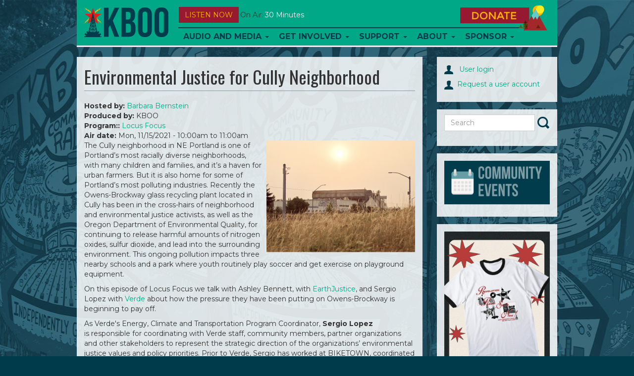

--- FILE ---
content_type: text/html; charset=utf-8
request_url: https://direct.kboo.fm/media/106047-environmental-justice-cully-neighborhood
body_size: 13517
content:
<!DOCTYPE html>
<html lang="en">

<head>
  <meta charset="utf-8">
  <meta name="viewport" content="width=device-width, initial-scale=1.0">

  <meta http-equiv="Content-Type" content="text/html; charset=utf-8" />
<meta name="Generator" content="Drupal 7 (http://drupal.org)" />
<link rel="canonical" href="/media/106047-environmental-justice-cully-neighborhood" />
<link rel="shortlink" href="/node/106047" />
<link rel="shortcut icon" href="/sites/default/files/favicons/favicon.ico"/>
<link rel="apple-touch-icon" sizes="57x57" href="/sites/default/files/favicons/apple-touch-icon-57x57.png"/>
<link rel="apple-touch-icon" sizes="60x60" href="/sites/default/files/favicons/apple-touch-icon-60x60.png"/>
<link rel="apple-touch-icon" sizes="114x114" href="/sites/default/files/favicons/apple-touch-icon-114x114.png"/>
<link rel="apple-touch-icon" sizes="120x120" href="/sites/default/files/favicons/apple-touch-icon-120x120.png"/>
<link rel="apple-touch-icon" sizes="144x144" href="/sites/default/files/favicons/apple-touch-icon-144x144.png"/>
<link rel="apple-touch-icon" sizes="152x152" href="/sites/default/files/favicons/apple-touch-icon-152x152.png"/>
<link rel="icon" type="image/png" href="/sites/default/files/favicons/android-chrome-144x144.png" sizes="192x192"/>
<meta name="msapplication-config" content="/browserconfig.xml"/>
<meta name="theme-color" content="#ffffff"/>
<meta name="msapplication-square70x70logo" content="mstile-70x70.png"/>
<meta name="msapplication-square150x150logo" content="mstile-150x150.png"/>
<meta name="msapplication-wide310x150logo" content="mstile-310x150.png"/>
<meta name="msapplication-square310x310logo" content="mstile-310x310.png"/>
<meta name="abstract" content="https://direct.kboo.fm/media/106047-environmental-justice-cully-neighborhood" />
<meta name="description" content="The Cully neighborhood in NE Portland is one of Portland’s most racially diverse neighborhoods, with many children and families, and it’s a haven for urban farmers. But it is also home for some of Portland’s most polluting industries. Recently the Owens-Brockway glass recycling plant located in Cully has been in the cross-hairs of neighborhood and environmental justice" />
<meta name="robots" content="follow, index" />
<meta name="news_keywords" content="community radio" />
<meta name="rating" content="general" />
<link rel="image_src" href="https://direct.kboo.fm/owens-brockway.png" />
<link rel="canonical" href="https://direct.kboo.fm/media/106047-environmental-justice-cully-neighborhood" />
<meta name="generator" content="Drupal 7 (http://drupal.org)" />
<link rel="shortlink" href="https://direct.kboo.fm/node/106047" />
<meta property="og:site_name" content="KBOO" />
<meta property="og:type" content="article" />
<meta property="og:title" content="Environmental Justice for Cully Neighborhood" />
<meta property="og:url" content="https://direct.kboo.fm/media/106047-environmental-justice-cully-neighborhood" />
<meta property="og:description" content="The Cully neighborhood in NE Portland is one of Portland’s most racially diverse neighborhoods, with many children and families, and it’s a haven for urban farmers. But it is also home for some of Portland’s most polluting industries. Recently the Owens-Brockway glass recycling plant located in Cully has been in the cross-hairs of neighborhood and environmental justice activists, as well as the Oregon Department of Environmental Quality, for continuing to release harmful amounts of nitrogen oxides, sulfur dioxide, and lead into the surrounding environment." />
<meta property="og:image" content="https://direct.kboo.fm/sites/default/files/styles/default_lead_1x/public/images/lead/station_content/owens-brockway.png?itok=ij0NupKg" />
<meta property="og:image" content="https://direct.kboo.fm/Cully%20neighborhood" />
<meta property="og:image" content="https://direct.kboo.fm/Portland%22%20title%3D%22Owens-Brockway%20glass%20recycling%20plant" />
<meta property="og:image" content="https://direct.kboo.fm/Cully%20neighborhood" />
<meta property="og:updated_time" content="2021-11-15T13:23:15-08:00" />
<meta property="og:image" content="https://direct.kboo.fm/Portland%22%20/%3E%3C/a%3E" />
<meta property="og:image:url" content="https://direct.kboo.fm/sites/default/files/images/lead/station_content/owens-brockway.png" />
<meta property="og:image:secure_url" content="https://direct.kboo.fm/sites/default/files/images/lead/station_content/owens-brockway.png" />
<meta property="og:image:width" content="919" />
<meta property="og:image:height" content="919" />
<meta property="og:image:type" content="image/jpeg" />
<meta property="og:street_address" content="20 SE 8th Ave." />
<meta name="twitter:card" content="summary" />
<meta property="og:locality" content="Portland" />
<meta name="twitter:site" content="@kboo" />
<meta property="og:region" content="Cascadia" />
<meta property="og:postal_code" content="97214" />
<meta name="twitter:creator" content="@kboo" />
<meta property="og:country_name" content="USA" />
<meta name="twitter:title" content="Environmental Justice for Cully Neighborhood" />
<meta name="twitter:url" content="https://direct.kboo.fm/media/106047-environmental-justice-cully-neighborhood" />
<meta property="og:phone_number" content="503-231-8032" />
<meta name="twitter:description" content="The Cully neighborhood in NE Portland is one of Portland’s most racially diverse neighborhoods, with many children and families, and it’s a haven for urban farmers. But it is also home for some of" />
<meta property="og:fax_number" content="503-231-7145" />
<meta name="twitter:image" content="https://direct.kboo.fm/owens-brockway.png" />
<meta name="twitter:image:alt" content="KBOO Radio" />
<meta property="article:publisher" content="KBOORadio" />
<meta property="article:author" content="http://facebook.com/kbooradio" />
<meta property="article:tag" content="community" />
<meta property="article:tag" content="radio" />
<meta property="article:published_time" content="2021-11-10T15:54:51-08:00" />
<meta property="article:modified_time" content="2021-11-15T13:23:15-08:00" />
<meta name="twitter:app:name:iphone" content="KBOO" />
<meta property="og:audio" content="environmental_justice_for_cully.mp3     environmental_justice_for_cully.mp3" />
<meta property="og:audio:type" content="application/mp3" />
<meta name="twitter:app:name:googleplay" content="KBOO" />


  <title>
    Environmental Justice for Cully Neighborhood | KBOO  </title>


  <link type="text/css" rel="stylesheet" href="https://direct.kboo.fm/sites/default/files/css/css_lQaZfjVpwP_oGNqdtWCSpJT1EMqXdMiU84ekLLxQnc4.css" media="all" />
<link type="text/css" rel="stylesheet" href="https://direct.kboo.fm/sites/default/files/css/css_ptXH7AUyxi3m1V1dHy1HdIgPMRhHWBihIUtBs710mPI.css" media="all" />
<link type="text/css" rel="stylesheet" href="https://direct.kboo.fm/sites/default/files/css/css_rn33NYgwoMdSdfdaLB1hF2XdCC_P2fZK6JTq0Orkrto.css" media="all" />
<link type="text/css" rel="stylesheet" href="https://direct.kboo.fm/sites/default/files/css/css_Qs8hZGXuRXByZaf2tTPZN4dzngSDYSq45j8pxSwbz6E.css" media="all" />
<link type="text/css" rel="stylesheet" href="https://fonts.googleapis.com/css?family=Montserrat:700,regular|Oswald:700,regular&amp;subset=latin" media="all" />
<link type="text/css" rel="stylesheet" href="https://direct.kboo.fm/sites/default/files/css/css_MqnuWnI1JVZY4jhTg8K2LWH_ThCVLprtf6a63bLGuUg.css" media="all" />


    <!-- HTML5 element support for IE6-8 -->
  <!--[if lt IE 9]><script src="https://direct.kboo.fm/sites/all/themes/custom/kbooui/bower_components/html5shiv/dist/html5shiv.min.js"></script><![endif]-->


  <script src="https://direct.kboo.fm/sites/default/files/js/js_6UR8aB1w5-y_vdUUdWDWlX2QhWu_qIXlEGEV48YgV-c.js"></script>
<script src="https://direct.kboo.fm/sites/default/files/js/js_onbE0n0cQY6KTDQtHO_E27UBymFC-RuqypZZ6Zxez-o.js"></script>
<script src="https://direct.kboo.fm/sites/default/files/js/js_FkL8RkOv3lzkbNvmkvIWdoSi1_MOPHaMDKHxXwBb31k.js"></script>
<script src="https://direct.kboo.fm/sites/default/files/js/js_tgaYruCbPbA24Z19c-UygVPCq2VIewHqLYswCn1yM78.js"></script>
<script>var switchTo5x = true;var useFastShare = 1;</script>
<script src="https://ws.sharethis.com/button/buttons.js"></script>
<script>if (typeof stLight !== 'undefined') { stLight.options({"publisher":"dr-a6077bb-8e0a-977f-b7f8-47697d664145","version":"5x","lang":"en"}); }</script>
<script src="https://direct.kboo.fm/sites/default/files/js/js_waP91NpgGpectm_6Y2XDEauLJ8WCSCBKmmA87unpp2E.js"></script>
<script src="https://www.googletagmanager.com/gtag/js?id=UA-398691-1"></script>
<script>window.google_analytics_domain_name = "none";window.google_analytics_uacct = "UA-398691-1";window.dataLayer = window.dataLayer || [];function gtag(){dataLayer.push(arguments)};gtag("js", new Date());gtag("set", "developer_id.dMDhkMT", true);gtag("config", "UA-398691-1", {"groups":"default","linker":{"domains":["kboo.fm","kboo.org","kboo.com","kboo.rocks"]}});</script>
<script src="https://direct.kboo.fm/sites/default/files/js/js_i9-mZxF1wrIj_pHo8CcygMfG3cz35Mlm6odAjzL19fk.js"></script>
<script>var _paq = _paq || [];(function(){var u=(("https:" == document.location.protocol) ? "https://matomo.kboo.fm/" : "https://matomo.kboo.fm/");_paq.push(["setSiteId", "1"]);_paq.push(["setTrackerUrl", u+"matomo.php"]);_paq.push(["setDoNotTrack", 1]);_paq.push(["trackPageView"]);_paq.push(["setIgnoreClasses", ["no-tracking","colorbox"]]);_paq.push(["enableLinkTracking"]);var d=document,g=d.createElement("script"),s=d.getElementsByTagName("script")[0];g.type="text/javascript";g.defer=true;g.async=true;g.src=u+"matomo.js";s.parentNode.insertBefore(g,s);})();</script>
<script src="https://direct.kboo.fm/sites/default/files/js/js_q17GoDubbU0cXT-3CvDt4NnntoCotHQbKPId2A9h8TU.js"></script>
<script src="https://direct.kboo.fm/sites/default/files/js/js_tkcJHMt5odVInlS8DFWjgSBQNNr7X_cJfuXs_GidiJY.js"></script>
<script>jQuery.extend(Drupal.settings, {"basePath":"\/","pathPrefix":"","setHasJsCookie":0,"ajaxPageState":{"theme":"kbooui","theme_token":"A8ic8ev_MFtlW4Y5Hm4p5a-Sf3aZ9g9wzYVrnbSODKo","js":{"modules\/statistics\/statistics.js":1,"sites\/all\/themes\/contrib\/bootstrap\/js\/bootstrap.js":1,"sites\/all\/modules\/contrib\/jquery_update\/replace\/jquery\/2.2\/jquery.min.js":1,"misc\/jquery-extend-3.4.0.js":1,"misc\/jquery-html-prefilter-3.5.0-backport.js":1,"misc\/jquery.once.js":1,"misc\/drupal.js":1,"sites\/all\/modules\/contrib\/jquery_update\/js\/jquery_browser.js":1,"misc\/form-single-submit.js":1,"sites\/all\/modules\/contrib\/entityreference\/js\/entityreference.js":1,"sites\/all\/modules\/contrib\/simpleads\/simpleads.js":1,"sites\/all\/libraries\/colorbox\/jquery.colorbox-min.js":1,"sites\/all\/libraries\/DOMPurify\/purify.min.js":1,"sites\/all\/modules\/colorbox\/js\/colorbox.js":1,"sites\/all\/modules\/colorbox\/styles\/default\/colorbox_style.js":1,"sites\/all\/modules\/colorbox\/js\/colorbox_load.js":1,"sites\/all\/modules\/colorbox\/js\/colorbox_inline.js":1,"sites\/all\/libraries\/jstorage\/jstorage.min.js":1,"0":1,"https:\/\/ws.sharethis.com\/button\/buttons.js":1,"1":1,"sites\/all\/modules\/contrib\/google_analytics\/googleanalytics.js":1,"https:\/\/www.googletagmanager.com\/gtag\/js?id=UA-398691-1":1,"2":1,"sites\/all\/modules\/contrib\/matomo\/matomo.js":1,"3":1,"sites\/all\/themes\/custom\/kbooui\/bower_components\/bootstrap\/js\/transition.js":1,"sites\/all\/themes\/custom\/kbooui\/bower_components\/bootstrap\/js\/collapse.js":1,"sites\/all\/themes\/custom\/kbooui\/bower_components\/bootstrap\/js\/dropdown.js":1,"sites\/all\/themes\/custom\/kbooui\/bower_components\/bootstrap\/js\/tab.js":1,"sites\/all\/themes\/custom\/kbooui\/bower_components\/bootstrap-grid-columns-clearing\/js\/ie-row-fix.js":1,"sites\/all\/themes\/custom\/kbooui\/bower_components\/transparency\/dist\/transparency.js":1,"sites\/all\/themes\/custom\/kbooui\/bower_components\/trunk8\/trunk8.js":1,"sites\/all\/themes\/custom\/kbooui\/js\/compiled\/c4\/boot.js":1,"sites\/all\/themes\/custom\/kbooui\/js\/compiled\/c4\/utilities\/timer.js":1,"sites\/all\/themes\/custom\/kbooui\/js\/compiled\/c4\/utilities\/truncate.js":1,"sites\/all\/themes\/custom\/kbooui\/js\/compiled\/c4\/utilities\/window.js":1,"sites\/all\/themes\/custom\/kbooui\/js\/compiled\/c4\/components\/base.js":1,"sites\/all\/themes\/custom\/kbooui\/js\/compiled\/custom\/station\/listen-now.js":1,"sites\/all\/themes\/custom\/kbooui\/js\/compiled\/custom\/station\/on-air.js":1,"sites\/all\/themes\/custom\/kbooui\/js\/compiled\/custom\/main.js":1,"sites\/all\/themes\/custom\/kbooui\/bower_components\/jPlayer\/dist\/jplayer\/jquery.jplayer.min.js":1,"sites\/all\/themes\/custom\/kbooui\/js\/compiled\/custom\/player\/audio-player.js":1},"css":{"modules\/system\/system.base.css":1,"sites\/all\/modules\/contrib\/date\/date_repeat_field\/date_repeat_field.css":1,"modules\/field\/theme\/field.css":1,"sites\/all\/modules\/contrib\/logintoboggan\/logintoboggan.css":1,"modules\/node\/node.css":1,"sites\/all\/modules\/contrib\/simpleads\/simpleads.css":1,"sites\/all\/modules\/contrib\/views\/css\/views.css":1,"sites\/all\/modules\/contrib\/ckeditor\/css\/ckeditor.css":1,"sites\/all\/modules\/contrib\/media\/modules\/media_wysiwyg\/css\/media_wysiwyg.base.css":1,"sites\/all\/modules\/colorbox\/styles\/default\/colorbox_style.css":1,"sites\/all\/modules\/contrib\/ctools\/css\/ctools.css":1,"sites\/all\/modules\/contrib\/date\/date_api\/date.css":1,"sites\/all\/themes\/custom\/kbooui\/css\/style.css":1,"sites\/all\/themes\/custom\/kbooui\/bower_components\/bootstrap-grid-columns-clearing\/css\/multi-columns-row.css":1,"sites\/all\/themes\/custom\/kbooui\/bower_components\/fontawesome\/css\/font-awesome.css":1,"https:\/\/fonts.googleapis.com\/css?family=Montserrat:700,regular|Oswald:700,regular\u0026subset=latin":1,"sites\/all\/themes\/custom\/kbooui\/bower_components\/jPlayer\/dist\/skin\/blue.monday\/css\/jplayer.blue.monday.css":1}},"colorbox":{"opacity":"0.85","current":"{current} of {total}","previous":"\u00ab Prev","next":"Next \u00bb","close":"Close","maxWidth":"98%","maxHeight":"98%","fixed":true,"mobiledetect":true,"mobiledevicewidth":"480px","file_public_path":"\/sites\/default\/files","specificPagesDefaultValue":"admin*\nimagebrowser*\nimg_assist*\nimce*\nnode\/add\/*\nnode\/*\/edit\nprint\/*\nprintpdf\/*\nsystem\/ajax\nsystem\/ajax\/*"},"simpleads":{"url":{"ckeditor":"\/simpleads\/dashboard\/ckeditor"},"modulepath":"sites\/all\/modules\/contrib\/simpleads"},"googleanalytics":{"account":["UA-398691-1"],"trackOutbound":1,"trackMailto":1,"trackDownload":1,"trackDownloadExtensions":"7z|aac|arc|arj|asf|asx|avi|bin|csv|doc(x|m)?|dot(x|m)?|exe|flv|gif|gz|gzip|hqx|jar|jpe?g|js|mp(2|3|4|e?g)|mov(ie)?|msi|msp|pdf|phps|png|ppt(x|m)?|pot(x|m)?|pps(x|m)?|ppam|sld(x|m)?|thmx|qtm?|ra(m|r)?|sea|sit|tar|tgz|torrent|txt|wav|wma|wmv|wpd|xls(x|m|b)?|xlt(x|m)|xlam|xml|z|zip","trackColorbox":1,"trackDomainMode":2,"trackCrossDomains":["kboo.fm","kboo.org","kboo.com","kboo.rocks"]},"matomo":{"trackMailto":1,"trackColorbox":1},"statistics":{"data":{"nid":"106047"},"url":"\/modules\/statistics\/statistics.php"},"urlIsAjaxTrusted":{"\/media\/106047-environmental-justice-cully-neighborhood":true},"bootstrap":{"anchorsFix":0,"anchorsSmoothScrolling":0,"formHasError":1,"popoverEnabled":0,"popoverOptions":{"animation":1,"html":0,"placement":"right","selector":"","trigger":"click","triggerAutoclose":1,"title":"","content":"","delay":0,"container":"body"},"tooltipEnabled":0,"tooltipOptions":{"animation":1,"html":0,"placement":"auto left","selector":"","trigger":"hover focus","delay":0,"container":"body"}}});</script>
</head>


<body class="html not-front not-logged-in no-sidebars page-node page-node- page-node-106047 node-type-station-content" >
  <div class="container-fluid">
      </div>

  <div class="container main-body">
    <header id="navbar"
        role="banner"
        class="navbar container navbar-default">

  <div class="container">
    <div class="navbar-header">
              <a class="logo navbar-btn pull-left"
           href="/"
           title="Home">

          <img src="https://direct.kboo.fm/sites/all/themes/custom/kbooui/logo.png"
               alt="Home" />
        </a>
      

          </div>

    <button data-stream="one"
        class="btn btn-default navbar-btn launch-player listen-now-btn">
  Listen Now
</button>


<button data-stream="one"
        class="listen-icon btn btn-default navbar-btn launch-player">

  <img src="/sites/all/themes/contrib/bootstrap/images/listen-icon.png"
       alt="Listen Now" />
</button>
<p class="on-air margin-bottom-lg truncate"
   data-stream="one"
   data-type="on-air">

      <span class="">
      On Air:
    </span>

    <span class="song-artist">
      <a href="/media/131627-30-minutes-012526"
         class="text-capitalize"
         data-bind="title-link">
        30 Minutes      </a>

          </span>
  </p>

    <button type="button"
            class="navbar-toggle"
            data-toggle="collapse"
            data-target=".navbar-collapse">

      <span class="icon-bar"></span>
      <span class="icon-bar"></span>
      <span class="icon-bar"></span>
    </button>

          <div class="navbar-collapse collapse z-top">
        <nav role="navigation">
                      <ul class="menu nav navbar-nav"><li class="first expanded dropdown"><a href="/program" title="" class="dropdown-toggle" data-toggle="dropdown">Audio and Media <span class="caret"></span></a><ul class="dropdown-menu"><li class="first leaf"><a href="/schedule" title="KBOO On-Air Program Schedule">Radio Schedule</a></li>
<li class="leaf"><a href="/listen-now" title="">Stream Live</a></li>
<li class="expanded"><a href="/" title="">Latest Listening</a></li>
<li class="leaf"><a href="/program" title="Alphabetical list of KBOO programs">Shows</a></li>
<li class="last leaf"><a href="/blog" title="">Blog</a></li>
</ul></li>
<li class="expanded dropdown"><a href="/" title="" class="dropdown-toggle" data-toggle="dropdown">Get Involved <span class="caret"></span></a><ul class="dropdown-menu"><li class="first leaf"><a href="/committees">Committees</a></li>
<li class="leaf"><a href="/program-proposals" title="Ready to submit a program proposal?">Program Proposal</a></li>
<li class="leaf"><a href="/get-involved-volunteer">Volunteer</a></li>
<li class="leaf"><a href="/submit-your-music">Submit music</a></li>
<li class="leaf"><a href="/kboo-youth-collective">Youth Collective</a></li>
<li class="collapsed"><a href="/employment-kboo-1">Employment</a></li>
<li class="leaf"><a href="https://kboo.fm/user" title="Link to log in ">Website Sign In</a></li>
<li class="last leaf"><a href="https://kboo.fm/blog" title="">Blog</a></li>
</ul></li>
<li class="expanded dropdown"><a href="/" title="" class="dropdown-toggle" data-toggle="dropdown">Support <span class="caret"></span></a><ul class="dropdown-menu"><li class="first leaf"><a href="https://kboo.fm/give" title="Donate and become a member today!">Join now!</a></li>
<li class="leaf"><a href="/will-your-employer-match-your-donation" title="">Employer Matching</a></li>
<li class="leaf"><a href="/donate-stock-maximize-your-tax-benefits">Donate stock</a></li>
<li class="leaf"><a href="/donate-your-car-get-tax-deduction" title="Help KBOO by donating a used vehicle!">Donate your vehicle</a></li>
<li class="leaf"><a href="https://kboo.careasy.org/real-estate-donation" title="">Donate property</a></li>
<li class="leaf"><a href="/give-kboo-your-donor-advised-fund">Give from your DAF</a></li>
<li class="last leaf"><a href="/legacy-giving" title="Put KBOO in your will">Legacy Giving</a></li>
</ul></li>
<li class="expanded dropdown"><a href="/about-kboo" class="dropdown-toggle dropdown-toggle" data-toggle="dropdown">About <span class="caret"></span></a><ul class="dropdown-menu"><li class="first leaf"><a href="/about-kboo" title="">Who we are</a></li>
<li class="leaf"><a href="/kboo-staff-directory" title="See KBOO&#039;s awesome hardworking staff">KBOO Staff</a></li>
<li class="leaf"><a href="/contact-us" title="Contact KBOO with comments or questions">Contact Us</a></li>
<li class="leaf"><a href="/committees" title="">Committees</a></li>
<li class="leaf"><a href="/board-directors">Board of Directors</a></li>
<li class="leaf"><a href="/history-kboo" title="A brief history of the greatest station on earth">History</a></li>
<li class="leaf"><a href="/financial-public-reports">Financial &amp; Public Reports</a></li>
<li class="leaf"><a href="/kboo-policies">Policies</a></li>
<li class="last leaf"><a href="https://publicfiles.fcc.gov/fm-profile/kboo" title="">Public File</a></li>
</ul></li>
<li class="last expanded dropdown"><a href="/support-kboo-through-underwriting-and-partnership" title="" class="dropdown-toggle" data-toggle="dropdown">Sponsor <span class="caret"></span></a><ul class="dropdown-menu"><li class="first leaf"><a href="/community-event-calendar">Event Calendar</a></li>
<li class="leaf"><a href="/event-sponsorship-request" title="Want KBOO to co-sponsor your event?">Event co-sponsorship</a></li>
<li class="leaf"><a href="/support-kboo-through-underwriting-and-partnership" title="Learn about opportunities to underwrite KBOO&#039;s content">Be an underwriter</a></li>
<li class="leaf"><a href="/advertise-your-work-kboofm" title="Advertise on the KBOO website">Advertise online</a></li>
<li class="last leaf"><a href="/underwriters" title="We love our sponsors!">List of sponsors</a></li>
</ul></li>
</ul>                  </nav>
      </div>
    

    <a class="donate-btn" href="/donate">
  <img src="/sites/all/themes/contrib/bootstrap/images/donate.png"
       alt="Donate Now" />
</a>

<a href="/donate"
   class="btn btn-default donate-btn-mobile visible-xs visible-sm">
  DONATE
</a>  </div>
</header>


<div class="main-container container">

  <header role="banner" id="page-header">
    
      </header> <!-- /#page-header -->


  <div class="row">
    <section class="col-sm-8" id="main-body">

      
      
      <a id="main-content"></a>
      
              <h1 class="page-header">Environmental Justice for Cully Neighborhood</h1>
      
            
                    
      
      
        <div class="region region-content">
    <section id="block-system-main" class="block block-system clearfix">

      
  <div id="node-106047"
     class="node node-station-content clearfix">

        

  

  <div class="content">
    <div class="field field-name-field-hosted-by field-type-entityreference field-label-inline clearfix"><div class="field-label">Hosted by:&nbsp;</div><div class="field-items"><div class="field-item even"><span class="textformatter-list"><a href="/profiles/barbara-bernstein" class="node node-29 entityreference">Barbara Bernstein</a></span></div></div></div><div class="field field-name-field-produced-by field-type-text field-label-inline clearfix"><div class="field-label">Produced by:&nbsp;</div><div class="field-items"><div class="field-item even">KBOO</div></div></div><div class="field field-name-field-produced-for field-type-entityreference field-label-inline clearfix"><div class="field-label">Program::&nbsp;</div><div class="field-items"><div class="field-item even"><span class="textformatter-list"><a href="/program/locus-focus" class="node node-3861 entityreference">Locus Focus</a></span></div></div></div><div class="field field-name-field-air-time field-type-datestamp field-label-inline clearfix"><div class="field-label">Air date:&nbsp;</div><div class="field-items"><div class="field-item even"><span  class="date-display-single">Mon, 11/15/2021 - <span  class="date-display-range"><span  class="date-display-start">10:00am</span> to <span  class="date-display-end">11:00am</span></span></span></div></div></div><div class="field field-name-field-lead-image field-type-image field-label-hidden"><div class="field-items"><div class="field-item even"><img class="img-responsive" src="https://direct.kboo.fm/sites/default/files/styles/default_lead_1x/public/images/lead/station_content/owens-brockway.png?itok=ij0NupKg" width="300" height="226" alt="Owens-Brockway glass recycling plant, Cully neighborhood, Portland" title="Owens-Brockway glass recycling plant, Cully neighborhood, Portland" /></div></div></div><div class="field field-name-body field-type-text-with-summary field-label-hidden"><div class="field-items"><div class="field-item even"><p>The Cully neighborhood in NE Portland is one of Portland’s most racially diverse neighborhoods, with many children and families, and it’s a haven for urban farmers. But it is also home for some of Portland’s most polluting industries. Recently the Owens-Brockway glass recycling plant located in Cully has been in the cross-hairs of neighborhood and environmental justice activists, as well as the Oregon Department of Environmental Quality, for continuing to release harmful amounts of nitrogen oxides, sulfur dioxide, and lead into the surrounding environment. This ongoing pollution impacts three nearby schools and a park where youth routinely play soccer and get exercise on playground equipment. </p>

<p>On this episode of Locus Focus we talk with Ashley Bennett, with <a href="https://earthjustice.org/" target="_blank">EarthJustice</a>, and Sergio Lopez with <a href="https://www.verdenw.org/" target="_blank">Verde</a> about how the pressure they have been putting on Owens-Brockway is beginning to pay off.</p>

<p>As Verde's Energy, Climate and Transportation Program Coordinator, <strong>Sergio Lopez </strong>is responsible for coordinating with Verde staff, community members, partner organizations and other stakeholders to represent the strategic direction of the organizations’ environmental justice values and policy priorities. Prior to Verde, Sergio has worked at BIKETOWN, coordinated with Cully community groups through the Community Cycling Center, and managed transportation equity programs at Forth. Sergio was born and raised in a low-income household in Southern California and spent his childhood summers in Jalisco and Michoacán, Mexico, where his parents are from. Growing up in a multi-cultural and unstable neighborhood, he is passionate about Verde's environmental justice goals. Sergio is fluent in both Spanish and English.</p>

<p><strong>Ashley Bennett</strong> is a senior associate attorney with EarthJustice's Northwest regional office in Seattle.</p>
</div></div></div>  <script type="text/javascript">
   jQuery(document).ready(function () {
     new App.Player.Audio("#station-audio-wrapper-128900");
    });
  </script>


  <div id="station-audio-wrapper-128900" class="station-audio-player">
    <div class="jp-jplayer"
         data-endpoint="https://direct.kboo.fm/sites/default/files/audio/station_content/environmental_justice_for_cully_0.mp3">
    </div>


    <div id="station-audio-container-128900"
         class="jp-audio">

      <div class="jp-type-single">
        <div class="jp-gui jp-interface">
          <ul class="jp-controls">
            <li>
              <a href="javascript:;" class="jp-play" tabindex="1">play</a>
            </li>

            <li>
              <a href="javascript:;" class="jp-pause" tabindex="1">pause</a>
            </li>

            <li>
              <a href="javascript:;" class="jp-mute" tabindex="1" title="mute">mute</a>
            </li>

            <li>
              <a href="javascript:;" class="jp-unmute" tabindex="1" title="unmute">unmute</a>
            </li>
          </ul>


          <div class="jp-progress">
            <div class="jp-seek-bar">
              <div class="jp-play-bar"></div>
            </div>
          </div>


          <div class="jp-duration"></div>
        </div>


        <div class="jp-title">
          <ul>
            <li>KBOO</li>
          </ul>
        </div>


        <div class="jp-no-solution">
          <span>Update Required</span>

          To play the media you will need to either update your browser to a recent version or update your

          <a href="http://get.adobe.com/flashplayer/"
             target="_blank">Flash plugin</a>.
        </div>
      </div>
    </div>
  </div>

      <a href="https://direct.kboo.fm/sites/default/files/audio/station_content/environmental_justice_for_cully_0.mp3">
      Download audio file
    </a>
  
<div class="sharethis-buttons"><div class="sharethis-wrapper"><span st_url="https://direct.kboo.fm/media/106047-environmental-justice-cully-neighborhood" st_title="Environmental%20Justice%20for%20Cully%20Neighborhood" class="st_facebook"></span>
<span st_url="https://direct.kboo.fm/media/106047-environmental-justice-cully-neighborhood" st_title="Environmental%20Justice%20for%20Cully%20Neighborhood" class="st_twitter" st_via="" st_username=""></span>
<span st_url="https://direct.kboo.fm/media/106047-environmental-justice-cully-neighborhood" st_title="Environmental%20Justice%20for%20Cully%20Neighborhood" class="st_linkedin" st_via="" st_username=""></span>
<span st_url="https://direct.kboo.fm/media/106047-environmental-justice-cully-neighborhood" st_title="Environmental%20Justice%20for%20Cully%20Neighborhood" class="st_email" st_via="" st_username=""></span>
<span st_url="https://direct.kboo.fm/media/106047-environmental-justice-cully-neighborhood" st_title="Environmental%20Justice%20for%20Cully%20Neighborhood" class="st_sharethis" st_via="" st_username=""></span>
<span st_url="https://direct.kboo.fm/media/106047-environmental-justice-cully-neighborhood" st_title="Environmental%20Justice%20for%20Cully%20Neighborhood" class="st_pinterest" st_via="" st_username=""></span>
</div></div>
<div class="field field-name-field-topic-tags field-type-taxonomy-term-reference field-label-inline clearfix"><div class="field-label">Topic tags:&nbsp;</div><div class="field-items"><div class="field-item even"><span class="textformatter-list"><a href="/topics/activism">Activism</a>, <a href="/topics/covid19">COVID19</a>, <a href="/topics/racial-justice">Movement for Racial Justice</a>, <a href="/topics/civil-rightshuman-rights">Civil Rights/Human Rights</a>, <a href="/topics/class">Class</a>, <a href="/topics/community-building">Community Building</a>, <a href="/topics/energynatural-resources">Energy/Natural Resources</a>, <a href="/topics/environmentclimate">Environment/Climate</a>, <a href="/topics/governmentpolitics">Government/Politics</a>, <a href="/topics/lawcourtcrime">Law/Court/Crime</a></span></div></div></div>  </div>



<div class="margin-vertical-lg">
  </div>


  <ul class="links list-inline"><li class="comment_forbidden first last"><span><a href="/user/login?destination=node/106047%23comment-form">Log in</a> to post comments</span></li>
</ul>  </div>

</section>
<section id="block-block-12" class="block block-block clearfix">

      
  <div class="margin-top-sm">
<span class="st_facebook"></span>
<span class="st_instagram"></span>
<span class="st_reddit"></span>
<span class="st_email"></span>

<script type="text/javascript">
<!--//--><![CDATA[// ><!--
var switchTo5x=true;
//--><!]]>
</script>
<script type="text/javascript" src="https://ws.sharethis.com/button/buttons.js"></script>
<script type="text/javascript">
<!--//--><![CDATA[// ><!--
stLight.options({publisher: "1b24b2e4-3526-4619-a8d0-090720cfcaf2", doNotHash: false, doNotCopy: false, hashAddressBar: false, onhover: false});
//--><!]]>
</script>
</div>

</section>
<section id="block-taxonomy-list-7" class="block block-taxonomy-list clearfix">

        <h2 class="block-title">Audio by Topic:</h2>
    
  <ul class="taxonomy-list-block"><li class="odd"><div class="taxonomy-list-item taxonomy-list-term-102"> <a href="/topics/activism">Activism</a></div></li>
<li class="even"><div class="taxonomy-list-item taxonomy-list-term-154"> <a href="/topics/covid19">COVID19</a></div></li>
<li class="odd"><div class="taxonomy-list-item taxonomy-list-term-157"> <a href="/topics/elections">Elections</a></div></li>
<li class="even"><div class="taxonomy-list-item taxonomy-list-term-248"> <a href="/topics/kboo-memoriam">KBOO in Memoriam</a><div class="taxonomy-list-desc"></div></div></li>
<li class="odd"><div class="taxonomy-list-item taxonomy-list-term-156"> <a href="/topics/kboo-volunteer-updates">KBOO Volunteer Updates</a></div></li>
<li class="even"><div class="taxonomy-list-item taxonomy-list-term-155"> <a href="/topics/racial-justice">Movement for Racial Justice</a></div></li>
<li class="odd"><div class="taxonomy-list-item taxonomy-list-term-159"> <a href="/topics/public-service-announcements">Public Service Announcements</a></div></li>
<li class="even"><div class="taxonomy-list-item taxonomy-list-term-60"> <a href="/topics/african-american">African American</a></div></li>
<li class="odd"><div class="taxonomy-list-item taxonomy-list-term-103"> <a href="/topics/agriculture">Agriculture</a></div></li>
<li class="even"><div class="taxonomy-list-item taxonomy-list-term-63"> <a href="/topics/animals">Animals</a></div></li>
<li class="odd"><div class="taxonomy-list-item taxonomy-list-term-104"> <a href="/topics/artsculture">Arts/Culture</a></div></li>
<li class="even"><div class="taxonomy-list-item taxonomy-list-term-105"> <a href="/topics/asian-pacific-american">Asian Pacific American</a></div></li>
<li class="odd"><div class="taxonomy-list-item taxonomy-list-term-64"> <a href="/topics/civil-liberties">Civil Liberties</a><div class="taxonomy-list-desc"></div></div></li>
<li class="even"><div class="taxonomy-list-item taxonomy-list-term-106"> <a href="/topics/civil-rightshuman-rights">Civil Rights/Human Rights</a></div></li>
<li class="odd"><div class="taxonomy-list-item taxonomy-list-term-107"> <a href="/topics/class">Class</a></div></li>
<li class="even"><div class="taxonomy-list-item taxonomy-list-term-108"> <a href="/topics/community-building">Community Building</a></div></li>
<li class="odd"><div class="taxonomy-list-item taxonomy-list-term-110"> <a href="/topics/corporations">Corporations</a></div></li>
<li class="even"><div class="taxonomy-list-item taxonomy-list-term-66"> <a href="/topics/disability">Disability</a></div></li>
<li class="odd"><div class="taxonomy-list-item taxonomy-list-term-109"> <a href="/topics/drugs">Drugs</a></div></li>
<li class="even"><div class="taxonomy-list-item taxonomy-list-term-67"> <a href="/topics/economy">Economy</a></div></li>
<li class="odd"><div class="taxonomy-list-item taxonomy-list-term-68"> <a href="/topics/education">Education</a></div></li>
<li class="even"><div class="taxonomy-list-item taxonomy-list-term-111"> <a href="/topics/elders">Elders</a></div></li>
<li class="odd"><div class="taxonomy-list-item taxonomy-list-term-112"> <a href="/topics/energynatural-resources">Energy/Natural Resources</a></div></li>
<li class="even"><div class="taxonomy-list-item taxonomy-list-term-70"> <a href="/topics/environmentclimate">Environment/Climate</a></div></li>
<li class="odd"><div class="taxonomy-list-item taxonomy-list-term-71"> <a href="/topics/faithreligionspirituality">Faith/Religion/Spirituality</a></div></li>
<li class="even"><div class="taxonomy-list-item taxonomy-list-term-113"> <a href="/topics/family">Family</a></div></li>
<li class="odd"><div class="taxonomy-list-item taxonomy-list-term-114"> <a href="/topics/fiction">Fiction</a></div></li>
<li class="even"><div class="taxonomy-list-item taxonomy-list-term-115"> <a href="/topics/film">Film</a></div></li>
<li class="odd"><div class="taxonomy-list-item taxonomy-list-term-72"> <a href="/topics/food">Food</a></div></li>
<li class="even"><div class="taxonomy-list-item taxonomy-list-term-116"> <a href="/topics/gender">Gender</a></div></li>
<li class="odd"><div class="taxonomy-list-item taxonomy-list-term-117"> <a href="/topics/global-affairs">Global Affairs</a></div></li>
<li class="even"><div class="taxonomy-list-item taxonomy-list-term-118"> <a href="/topics/governmentpolitics">Government/Politics</a></div></li>
<li class="odd"><div class="taxonomy-list-item taxonomy-list-term-73"> <a href="/topics/health">Health</a></div></li>
<li class="even"><div class="taxonomy-list-item taxonomy-list-term-119"> <a href="/topics/history">History</a></div></li>
<li class="odd"><div class="taxonomy-list-item taxonomy-list-term-74"> <a href="/topics/housinghomelessness">Housing/Homelessness</a></div></li>
<li class="even"><div class="taxonomy-list-item taxonomy-list-term-120"> <a href="/topics/humor">Humor</a></div></li>
<li class="odd"><div class="taxonomy-list-item taxonomy-list-term-77"> <a href="/topics/immigration">Immigration</a></div></li>
<li class="even"><div class="taxonomy-list-item taxonomy-list-term-78"> <a href="/topics/indigenous">Indigenous</a></div></li>
<li class="odd"><div class="taxonomy-list-item taxonomy-list-term-79"> <a href="/topics/labor">Labor</a></div></li>
<li class="even"><div class="taxonomy-list-item taxonomy-list-term-121"> <a href="/topics/latino-latina-hispanic">Latino/Hispanic</a></div></li>
<li class="odd"><div class="taxonomy-list-item taxonomy-list-term-122"> <a href="/topics/lawcourtcrime">Law/Court/Crime</a></div></li>
<li class="even"><div class="taxonomy-list-item taxonomy-list-term-80"> <a href="/topics/legislation">Legislation</a></div></li>
<li class="odd"><div class="taxonomy-list-item taxonomy-list-term-123"> <a href="/topics/lgbtq">LGBTQ</a></div></li>
<li class="even"><div class="taxonomy-list-item taxonomy-list-term-134"> <a href="/topics/media">Media</a></div></li>
<li class="odd"><div class="taxonomy-list-item taxonomy-list-term-124"> <a href="/topics/militaryveterans">Military/Veterans</a></div></li>
<li class="even"><div class="taxonomy-list-item taxonomy-list-term-125"> <a href="/topics/music">Music</a></div></li>
<li class="odd"><div class="taxonomy-list-item taxonomy-list-term-126"> <a href="/topics/poetry">Poetry</a></div></li>
<li class="even"><div class="taxonomy-list-item taxonomy-list-term-85"> <a href="/topics/police">Police</a></div></li>
<li class="odd"><div class="taxonomy-list-item taxonomy-list-term-87"> <a href="/topics/prison">Prison</a></div></li>
<li class="even"><div class="taxonomy-list-item taxonomy-list-term-139"> <a href="/topics/programmer-blogs">Programmer Blogs</a></div></li>
<li class="odd"><div class="taxonomy-list-item taxonomy-list-term-90"> <a href="/topics/race">Race</a></div></li>
<li class="even"><div class="taxonomy-list-item taxonomy-list-term-127"> <a href="/topics/radio-theater">Radio Theater</a></div></li>
<li class="odd"><div class="taxonomy-list-item taxonomy-list-term-128"> <a href="/topics/recovery">Recovery</a></div></li>
<li class="even"><div class="taxonomy-list-item taxonomy-list-term-129"> <a href="/topics/sciencetechnology">Science/Technology</a></div></li>
<li class="odd"><div class="taxonomy-list-item taxonomy-list-term-130"> <a href="/topics/sexuality">Sexuality</a></div></li>
<li class="even"><div class="taxonomy-list-item taxonomy-list-term-131"> <a href="/topics/social-services">Social Services</a></div></li>
<li class="odd"><div class="taxonomy-list-item taxonomy-list-term-132"> <a href="/topics/sports">Sports</a></div></li>
<li class="even"><div class="taxonomy-list-item taxonomy-list-term-44"> <a href="/topics/staff-blogs">Staff Blogs</a></div></li>
<li class="odd"><div class="taxonomy-list-item taxonomy-list-term-95"> <a href="/topics/transportation">Transportation</a><div class="taxonomy-list-desc"></div></div></li>
<li class="even"><div class="taxonomy-list-item taxonomy-list-term-96"> <a href="/topics/warpeace">War/Peace</a></div></li>
<li class="odd"><div class="taxonomy-list-item taxonomy-list-term-97"> <a href="/topics/women">Women</a></div></li>
<li class="even"><div class="taxonomy-list-item taxonomy-list-term-133"> <a href="/topics/youth">Youth</a></div></li>
</ul>
</section>
  </div>
    </section>

    <aside id="sidebar" class="col-sm-3 col-sm-offset-1" role="complementary">
                <div class="region region-sidebar">
    <section id="block-block-2" class="block block-block clearfix">

      
  <p><a href="/user"><img src="/sites/all/themes/custom/kbooui/images/log-in.png" />   User login</a></p>

<p><a href="/user"><img src="/sites/all/themes/custom/kbooui/images/log-in.png" />  </a><a href="/request-user-account" target="_blank">Request a user account</a></p>

</section>
<section id="block-search-form" class="block block-search clearfix">

      
  <form class="form-search content-search" action="/media/106047-environmental-justice-cully-neighborhood" method="post" id="search-block-form" accept-charset="UTF-8"><div><div>
      <h2 class="element-invisible">Search form</h2>
    <div class="input-group"><input title="Enter the terms you wish to search for." placeholder="Search" class="form-control form-text" type="text" id="edit-search-block-form--2" name="search_block_form" value="" size="15" maxlength="128" /><span class="input-group-btn"><button type="submit" class="btn btn-primary"><span class="icon glyphicon glyphicon-search" aria-hidden="true"></span>
</button></span></div><div class="form-actions form-wrapper form-group" id="edit-actions"><button class="element-invisible btn btn-primary form-submit" type="submit" id="edit-submit" name="op" value="Search">Search</button>
</div><input type="hidden" name="form_build_id" value="form-qXcCaLnK9rxmQcDYtetZNyHm9NRPEjbP0VicCYS7guY" />
<input type="hidden" name="form_id" value="search_block_form" />
</div>
</div></form>
</section>
<section id="block-block-6" class="block block-block clearfix">

      
  <p><a border="0" href="/event"><img src="/sites/default/files/communityevents_smaller.png" style="width: 250px;" /></a></p>
<!--
<p><iframe frameborder="0" height="300" scrolling="no" src="https://calendar.google.com/calendar/embed?showDate=0&amp;showPrint=0&amp;showTabs=0&amp;showCalendars=0&amp;showTz=0&amp;mode=AGENDA&amp;height=300&amp;wkst=1&amp;bgcolor=%23ffffff&amp;src=kboo.org_b5q5tdhblcje44sruoag5mf9r8%40group.calendar.google.com&amp;color=%23B1440E&amp;ctz=America%2FVancouver" style="border:solid 1px #777" width="220"></iframe></p>

<p>&nbsp;</p>
-->
</section>
<section id="block-block-50" class="block block-block clearfix">

      
  <p><a href="https://www.bonfire.com/store/kbooswag/?srsltid=AfmBOorqaDaBBkTcO2VYDhfWcgf-yTgEg4OVRrtap-vMFVbc-2bPdHj9"><img alt="26ey_merch_sidebar.png" src="/sites/default/files/26ey_merch_sidebar.png" style="width: 540px;" /></a></p>

</section>
<section id="block-block-4" class="block block-block clearfix">

        <h2 class="block-title">KBOO App</h2>
    
  <p class="rtecenter"><mediawrapper data=""><mediawrapper data=""><a href="https://itunes.apple.com/us/app/kboo-community-radio-app/id1063853988?mt=8"><img alt="KBOO Iphone App" class="media-element file-default" data-fid="48773" data-media-element="1" height="75" src="/sites/default/files/styles/square_thumbnail/public/apple-store-sm.png" title="KBOO Iphone App" width="75" /></a></mediawrapper>    <mediawrapper data=""><a href="https://play.google.com/store/apps/details?id=com.skyblue.pra.kboo#details-revie..."><img alt="Download KBOO app for Android" class="media-element file-default" data-fid="48522" data-media-element="1" height="75" src="/sites/default/files/styles/square_thumbnail/public/download_0.png" title="Download KBOO app for Android" width="75" /></a></mediawrapper></mediawrapper></p>
<!--
/sites/default/files/iphonewebappimg.jpg
/sites/default/files/androidkboo.png
-->
</section>
<section id="block-block-15" class="block block-block clearfix">

        <h2 class="block-title">Follow KBOO</h2>
    
  <p class="rtecenter"> <a href="https://www.instagram.com/kbooradio/"><img alt="instagram_logo_2016.svg_.png" src="/sites/default/files/instagram_logo_2016.svg_.png" style="width: 30px; height: 30px;" /></a>  <a href="https://www.facebook.com/kbooradio"><img alt="facebook_logo_2019_0.png" src="/sites/default/files/facebook_logo_2019_0.png" style="width: 30px; height: 30px;" /></a>  <a href="https://www.youtube.com/@KBOOradio"><img alt="youtube_0_0.png" src="/sites/default/files/youtube_0_0.png" style="width: 30px; height: 30px;" /></a>  <a href="https://www.tiktok.com/@kboo.radio"><img alt="1691751088logo-tiktok-png_0.png" src="/sites/default/files/1691751088logo-tiktok-png_0.png" style="width: 30px; height: 30px;" /></a>  <a account.venmo.com="" border="0" href="/venmo" https:="" kbooradio90_7="" u="">  </a></p>
<!--
<p><a class="twitter-timeline" data-height="500" data-width="220" href="https://twitter.com/KBOO?ref_src=twsrc%5Etfw">Tweets by KBOO</a> <script async src="https://platform.twitter.com/widgets.js" charset="utf-8"></script></p>-->
</section>
<section id="block-radio-station-sidebar-audio" class="block block-radio-station clearfix">

      
  <h2 class="bg-primary">
  Latest Audio
</h2>


  <p>
    <span class="truncate">
      Grateful Dead and Friends    </span>
    <br />

    <a href="/media/131526-you-know-its-gonna-get-stranger-pt1-tribute-bobby-weir"
       class="truncate">
      You KNOW it's Gonna Get Stranger Pt1 A tribute to Bobby Weir     </a>
  </p>
  <p>
    <span class="truncate">
      Swing 'n' Country    </span>
    <br />

    <a href="/media/131605-swing-n-country-mary-12426"
       class="truncate">
      Swing 'n' Country with Mary 1/24/26     </a>
  </p>
  <p>
    <span class="truncate">
      A Matter of Public Records    </span>
    <br />

    <a href="/media/131523-matter-public-records-episode-111"
       class="truncate">
      A Matter Of Public Records / Episode #111    </a>
  </p>
  <p>
    <span class="truncate">
      La Ruleta    </span>
    <br />

    <a href="/media/131602-menu-cass-6666-selva-virgen"
       class="truncate">
      Menú CASS 6666; Selva Virgen    </a>
  </p>
  <p>
    <span class="truncate">
      Once Upon a Time     </span>
    <br />

    <a href="/media/131437-once-upon-time"
       class="truncate">
      Once Upon a Time    </a>
  </p>
  <p>
    <span class="truncate">
      The Roots of Rock and Roll    </span>
    <br />

    <a href="/media/131564-roots-rock-and-roll-mike-fisher"
       class="truncate">
      The Roots of Rock and Roll with Mike Fisher    </a>
  </p>


<p>
  <a class="more-link bg-primary"
     href="/audio">
    More
  </a>
</p>


</section>
<section id="block-radio-station-sidebar-playlists" class="block block-radio-station clearfix">

      
  <h2 class="bg-info">
  Recent Playlists
</h2>


  <p>
    <span class="truncate">
      Blues Junction    </span>
    <br />

    <a href="/media/131619-blues-junction-012426"
       class="truncate">
      Blues Junction on 01/24/26    </a>
  </p>
  <p>
    <span class="truncate">
      An Evening of Afrotainment    </span>
    <br />

    <a href="/media/131620-evening-afrotainment-012426"
       class="truncate">
      An Evening of Afrotainment on 01/24/26    </a>
  </p>
  <p>
    <span class="truncate">
      PDX Biologic    </span>
    <br />

    <a href="/media/131621-pdx-biologic-012426"
       class="truncate">
      PDX Biologic on 01/24/26    </a>
  </p>
  <p>
    <span class="truncate">
      Sounds Unsound    </span>
    <br />

    <a href="/media/131623-sounds-unsound-012526"
       class="truncate">
      Sounds Unsound on 01/25/26    </a>
  </p>
  <p>
    <span class="truncate">
      Higher Reasoning Reggae Time    </span>
    <br />

    <a href="/media/131624-higher-reasoning-reggae-time-012526"
       class="truncate">
      Higher Reasoning Reggae Time on 01/25/26    </a>
  </p>
  <p>
    <span class="truncate">
      The Gospel and More Program    </span>
    <br />

    <a href="/media/131625-gospel-and-more-program-012526"
       class="truncate">
      The Gospel and More Program on 01/25/26    </a>
  </p>


<p>
  <a class="more-link bg-info"
     href="/program/playlists">
    More
  </a>
</p>

</section>
  </div>
          </aside>

  </div>
</div>


<footer class="footer container">
  <div class="footer-menus">
    <div class="footer-menu footer-left">
        <div class="region region-footer-left">
    <section id="block-block-10" class="block block-block clearfix">

      
  <h4><a href="https://interland3.donorperfect.net/weblink/WebLink.aspx?name=E9988&amp;id=1"><img alt="donate_1.png" src="/sites/default/files/donate_1.png" style="width:176px;height:52px;" /></a></h4>
<!--<p class="rtecenter"><mediawrapper data=""><a href="http://facebook.com/kbooradio"><img alt="KBOO Facebook" class="media-element file-wysiwyg" data-fid="48778" data-media-element="1" height="23" src="/sites/default/files/fb_0.png" title="KBOO Facebook" width="22" /></a></mediawrapper>&nbsp; <mediawrapper data=""><a href="http://twitter.com/kboo"><img alt="KBOO Twitter" class="media-element file-wysiwyg" data-fid="48779" data-media-element="1" height="23" src="/sites/default/files/tw.png" title="KBOO Twitter" width="22" /></a></mediawrapper>&nbsp; <mediawrapper data=""><a href="http://instagram.com/kbooradio"><img alt="KBOO Instagram" class="media-element file-wysiwyg" data-fid="48780" data-media-element="1" height="23" src="/sites/default/files/instagram.png" title="KBOO Instagram" width="22" /></a>&nbsp; <mediawrapper data=""><a href="/syndication"><img alt="KBOO RSS Feed" class="media-element file-wysiwyg" data-fid="48781" data-media-element="1" height="23" src="/sites/default/files/rss.png" title="KBOO RSS Feed" width="22" /></a></mediawrapper></mediawrapper></p>-->
</section>
<section id="block-block-1" class="block block-block clearfix">

      
  <p><strong>90.7 FM Portland</strong><br />
91.9 FM Hood River<br />
104.3 FM Corvallis</p>

<p>Office Phone: 503 231 8032<br />
Studio Phone: 503 231 8187<br />
Fax: 503 231 7145<br />
20 SE 8th Avenue<br />
Portland, OR 97214</p>

<p><strong>Tax ID 23-7232987</strong></p>

</section>
  </div>
    </div>

    <div class="footer-menu footer-first">
        <div class="region region-footer-first">
    <section id="block-menu-menu-footer-menu-first" class="block block-menu clearfix">

      
  <ul class="menu nav"><li class="first leaf"><a href="/schedule" title="">Program Schedule</a></li>
<li class="leaf"><a href="/program" title="">List of Programs</a></li>
<li class="leaf"><a href="/program/playlists" title="">Recent Playlists</a></li>
<li class="leaf"><a href="/audio" title="">Recent Audio</a></li>
<li class="last leaf"><a href="/user" title="">Login/Register</a></li>
</ul>
</section>
  </div>
    </div>

    <div class="footer-menu footer-second">
        <div class="region region-footer-second">
    <section id="block-menu-menu-footer-menu-second" class="block block-menu clearfix">

      
  <ul class="menu nav"><li class="first leaf"><a href="https://interland3.donorperfect.net/weblink/weblink.aspx?name=E9988&amp;id=1" title="">Join Now!</a></li>
<li class="leaf"><a href="/get-involved-volunteer" title="">Volunteer</a></li>
<li class="leaf"><a href="/trainings" title="">Trainings</a></li>
<li class="leaf"><a href="/community-event-calendar" title="">Calendar</a></li>
<li class="leaf"><a href="/kboo-youth-collective" title="">Youth Collective</a></li>
<li class="last leaf"><a href="/committees" title="">Committees</a></li>
</ul>
</section>
  </div>
    </div>

    <div class="footer-menu footer-third">
        <div class="region region-footer-third">
    <section id="block-menu-menu-footer-menu-third" class="block block-menu clearfix">

      
  <ul class="menu nav"><li class="first leaf"><a href="/will-your-employer-match-your-donation" title="">Employer Matching</a></li>
<li class="leaf"><a href="/donate-stock-maximize-your-tax-benefits" title="">Donate stock</a></li>
<li class="leaf"><a href="/donate-your-car-get-tax-deduction" title="">Donate vehicle</a></li>
<li class="leaf"><a href="https://kboo.careasy.org/real-estate-donation" title="">Donate property</a></li>
<li class="leaf"><a href="/give-kboo-your-donor-advised-fund" title="">Give from your DAF</a></li>
<li class="leaf"><a href="/legacy-giving" title="">Planned Giving</a></li>
<li class="leaf"><a href="/support-kboo-through-underwriting-and-partnership" title="">Be an Underwriter</a></li>
<li class="last leaf"><a href="/advertise-your-work-kboofm" title="">Advertise Online</a></li>
</ul>
</section>
  </div>
    </div>

    <div class="footer-menu footer-fourth">
        <div class="region region-footer-fourth">
    <section id="block-menu-menu-footer-menu-fourth" class="block block-menu clearfix">

      
  <ul class="menu nav"><li class="first leaf"><a href="/about-kboo" title="">About KBOO</a></li>
<li class="leaf"><a href="/kboo-staff-directory" title="">Staff Directory</a></li>
<li class="leaf"><a href="/history-kboo" title="">KBOO History</a></li>
<li class="leaf"><a href="/board-directors" title="">Board of Directors</a></li>
<li class="leaf"><a href="/underwriters" title="">List of Sponsors</a></li>
<li class="last leaf"><a href="/contact-us" title="">Contact Us</a></li>
</ul>
</section>
<section id="block-block-48" class="block block-block clearfix">

      
  <!-- begin olark code --><script type="text/javascript">
;(function(o,l,a,r,k,y){if(o.olark)return;
r="script";y=l.createElement(r);r=l.getElementsByTagName(r)[0];
y.async=1;y.src="//"+a;r.parentNode.insertBefore(y,r);
y=o.olark=function(){k.s.push(arguments);k.t.push(+new Date)};
y.extend=function(i,j){y("extend",i,j)};
y.identify=function(i){y("identify",k.i=i)};
y.configure=function(i,j){y("configure",i,j);k.c[i]=j};
k=y._={s:[],t:[+new Date],c:{},l:a};
})(window,document,"static.olark.com/jsclient/loader.js");
/* Add configuration calls below this comment */
olark.identify('4852-492-10-6018');</script><!-- end olark code -->
</section>
  </div>
    </div>
  </div>

    <div class="region region-copyright">
    <section id="block-block-5" class="block block-block clearfix">

      
  <p align="center"> </p>

<p align="center"><a href="http://creativecommons.org/licenses/by-nc/4.0/" rel="license"><img alt="Creative Commons License" src="https://i.creativecommons.org/l/by-nc/4.0/88x31.png" /></a><br />
<br />
Unless otherwise specified, all KBOO content is licensed under a <a href="http://creativecommons.org/licenses/by-nc/4.0/" rel="license">Creative Commons Attr-NonCom 4.0 International License.</a><br />
<a href="/community-guidelines-kboo-website">Community guidelines</a> for posting on the KBOO website.<br />
<a href="https://kboo.fm/agent-receive-notice-claimed-infringements" target="_blank">Copyright infringement/DMCA</a> | <a href="/cpbfcc-information">CPB/FCC Information</a> | <a href="https://publicfiles.fcc.gov/fm-profile/kboo" target="_blank">FCC Public File</a> | <a href="/fccapplications">FCC Applications</a></p>

</section>
  </div>
</footer>
  </div>

  <script src="https://direct.kboo.fm/sites/default/files/js/js_VU7P4CTgUZdF2SyFko5LLAg9ZK0OSVjXVaAFnTLgVt0.js"></script>
<script src="https://direct.kboo.fm/sites/default/files/js/js_MRdvkC2u4oGsp5wVxBG1pGV5NrCPW3mssHxIn6G9tGE.js"></script>
</body>


</html>
